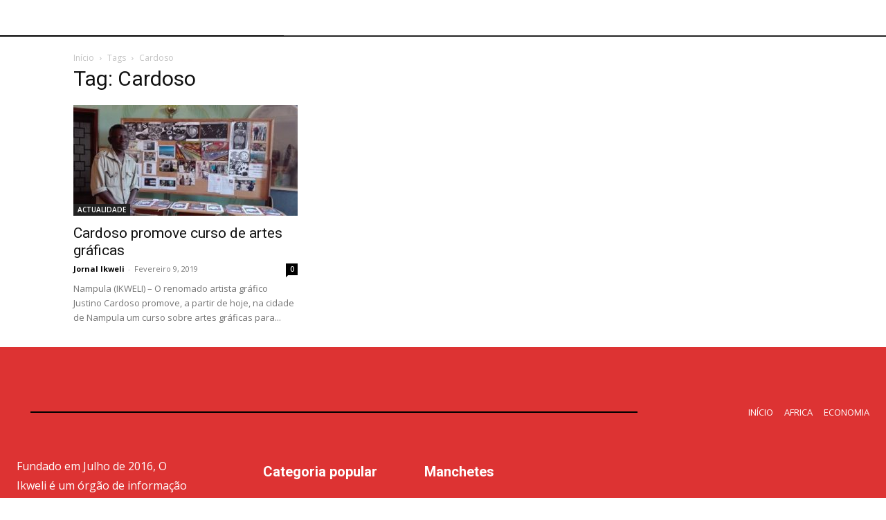

--- FILE ---
content_type: text/html; charset=utf-8
request_url: https://www.google.com/recaptcha/api2/aframe
body_size: 267
content:
<!DOCTYPE HTML><html><head><meta http-equiv="content-type" content="text/html; charset=UTF-8"></head><body><script nonce="_UKg7jGygBl3m2iu3S2yxg">/** Anti-fraud and anti-abuse applications only. See google.com/recaptcha */ try{var clients={'sodar':'https://pagead2.googlesyndication.com/pagead/sodar?'};window.addEventListener("message",function(a){try{if(a.source===window.parent){var b=JSON.parse(a.data);var c=clients[b['id']];if(c){var d=document.createElement('img');d.src=c+b['params']+'&rc='+(localStorage.getItem("rc::a")?sessionStorage.getItem("rc::b"):"");window.document.body.appendChild(d);sessionStorage.setItem("rc::e",parseInt(sessionStorage.getItem("rc::e")||0)+1);localStorage.setItem("rc::h",'1768397380678');}}}catch(b){}});window.parent.postMessage("_grecaptcha_ready", "*");}catch(b){}</script></body></html>